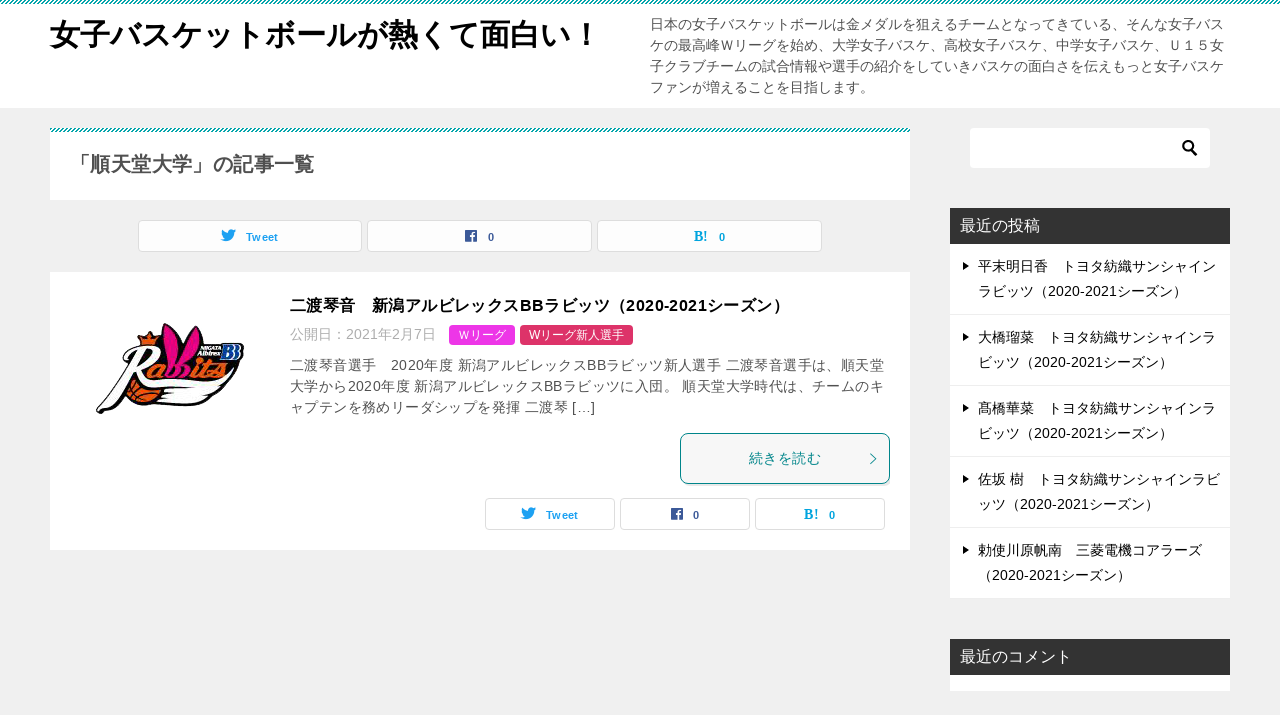

--- FILE ---
content_type: text/html; charset=UTF-8
request_url: https://xn--rckp2eu30tf7b.com/tag/%E9%A0%86%E5%A4%A9%E5%A0%82%E5%A4%A7%E5%AD%A6/
body_size: 8336
content:
<!doctype html>
<html lang="ja" class="col2">
<head>
	<meta charset="UTF-8">
	<meta name="viewport" content="width=device-width, initial-scale=1">
	<link rel="profile" href="http://gmpg.org/xfn/11">

	<title>「順天堂大学」の記事一覧 ｜ 女子バスケットボールが熱くて面白い！</title>
<meta name='robots' content='max-image-preview:large' />
	<style>img:is([sizes="auto" i], [sizes^="auto," i]) { contain-intrinsic-size: 3000px 1500px }</style>
	    <script>
        var ajaxurl = 'https://xn--rckp2eu30tf7b.com/wp-admin/admin-ajax.php';
        var sns_cnt = true;
            </script>
	<link rel="alternate" type="application/rss+xml" title="女子バスケットボールが熱くて面白い！ &raquo; フィード" href="https://xn--rckp2eu30tf7b.com/feed/" />
<link rel="alternate" type="application/rss+xml" title="女子バスケットボールが熱くて面白い！ &raquo; コメントフィード" href="https://xn--rckp2eu30tf7b.com/comments/feed/" />
<link rel="alternate" type="application/rss+xml" title="女子バスケットボールが熱くて面白い！ &raquo; 順天堂大学 タグのフィード" href="https://xn--rckp2eu30tf7b.com/tag/%e9%a0%86%e5%a4%a9%e5%a0%82%e5%a4%a7%e5%ad%a6/feed/" />
<script type="text/javascript">
/* <![CDATA[ */
window._wpemojiSettings = {"baseUrl":"https:\/\/s.w.org\/images\/core\/emoji\/16.0.1\/72x72\/","ext":".png","svgUrl":"https:\/\/s.w.org\/images\/core\/emoji\/16.0.1\/svg\/","svgExt":".svg","source":{"concatemoji":"https:\/\/xn--rckp2eu30tf7b.com\/wp-includes\/js\/wp-emoji-release.min.js?ver=6.8.3"}};
/*! This file is auto-generated */
!function(s,n){var o,i,e;function c(e){try{var t={supportTests:e,timestamp:(new Date).valueOf()};sessionStorage.setItem(o,JSON.stringify(t))}catch(e){}}function p(e,t,n){e.clearRect(0,0,e.canvas.width,e.canvas.height),e.fillText(t,0,0);var t=new Uint32Array(e.getImageData(0,0,e.canvas.width,e.canvas.height).data),a=(e.clearRect(0,0,e.canvas.width,e.canvas.height),e.fillText(n,0,0),new Uint32Array(e.getImageData(0,0,e.canvas.width,e.canvas.height).data));return t.every(function(e,t){return e===a[t]})}function u(e,t){e.clearRect(0,0,e.canvas.width,e.canvas.height),e.fillText(t,0,0);for(var n=e.getImageData(16,16,1,1),a=0;a<n.data.length;a++)if(0!==n.data[a])return!1;return!0}function f(e,t,n,a){switch(t){case"flag":return n(e,"\ud83c\udff3\ufe0f\u200d\u26a7\ufe0f","\ud83c\udff3\ufe0f\u200b\u26a7\ufe0f")?!1:!n(e,"\ud83c\udde8\ud83c\uddf6","\ud83c\udde8\u200b\ud83c\uddf6")&&!n(e,"\ud83c\udff4\udb40\udc67\udb40\udc62\udb40\udc65\udb40\udc6e\udb40\udc67\udb40\udc7f","\ud83c\udff4\u200b\udb40\udc67\u200b\udb40\udc62\u200b\udb40\udc65\u200b\udb40\udc6e\u200b\udb40\udc67\u200b\udb40\udc7f");case"emoji":return!a(e,"\ud83e\udedf")}return!1}function g(e,t,n,a){var r="undefined"!=typeof WorkerGlobalScope&&self instanceof WorkerGlobalScope?new OffscreenCanvas(300,150):s.createElement("canvas"),o=r.getContext("2d",{willReadFrequently:!0}),i=(o.textBaseline="top",o.font="600 32px Arial",{});return e.forEach(function(e){i[e]=t(o,e,n,a)}),i}function t(e){var t=s.createElement("script");t.src=e,t.defer=!0,s.head.appendChild(t)}"undefined"!=typeof Promise&&(o="wpEmojiSettingsSupports",i=["flag","emoji"],n.supports={everything:!0,everythingExceptFlag:!0},e=new Promise(function(e){s.addEventListener("DOMContentLoaded",e,{once:!0})}),new Promise(function(t){var n=function(){try{var e=JSON.parse(sessionStorage.getItem(o));if("object"==typeof e&&"number"==typeof e.timestamp&&(new Date).valueOf()<e.timestamp+604800&&"object"==typeof e.supportTests)return e.supportTests}catch(e){}return null}();if(!n){if("undefined"!=typeof Worker&&"undefined"!=typeof OffscreenCanvas&&"undefined"!=typeof URL&&URL.createObjectURL&&"undefined"!=typeof Blob)try{var e="postMessage("+g.toString()+"("+[JSON.stringify(i),f.toString(),p.toString(),u.toString()].join(",")+"));",a=new Blob([e],{type:"text/javascript"}),r=new Worker(URL.createObjectURL(a),{name:"wpTestEmojiSupports"});return void(r.onmessage=function(e){c(n=e.data),r.terminate(),t(n)})}catch(e){}c(n=g(i,f,p,u))}t(n)}).then(function(e){for(var t in e)n.supports[t]=e[t],n.supports.everything=n.supports.everything&&n.supports[t],"flag"!==t&&(n.supports.everythingExceptFlag=n.supports.everythingExceptFlag&&n.supports[t]);n.supports.everythingExceptFlag=n.supports.everythingExceptFlag&&!n.supports.flag,n.DOMReady=!1,n.readyCallback=function(){n.DOMReady=!0}}).then(function(){return e}).then(function(){var e;n.supports.everything||(n.readyCallback(),(e=n.source||{}).concatemoji?t(e.concatemoji):e.wpemoji&&e.twemoji&&(t(e.twemoji),t(e.wpemoji)))}))}((window,document),window._wpemojiSettings);
/* ]]> */
</script>
<style id='wp-emoji-styles-inline-css' type='text/css'>

	img.wp-smiley, img.emoji {
		display: inline !important;
		border: none !important;
		box-shadow: none !important;
		height: 1em !important;
		width: 1em !important;
		margin: 0 0.07em !important;
		vertical-align: -0.1em !important;
		background: none !important;
		padding: 0 !important;
	}
</style>
<link rel='stylesheet' id='wp-block-library-css' href='https://xn--rckp2eu30tf7b.com/wp-includes/css/dist/block-library/style.min.css?ver=6.8.3' type='text/css' media='all' />
<style id='classic-theme-styles-inline-css' type='text/css'>
/*! This file is auto-generated */
.wp-block-button__link{color:#fff;background-color:#32373c;border-radius:9999px;box-shadow:none;text-decoration:none;padding:calc(.667em + 2px) calc(1.333em + 2px);font-size:1.125em}.wp-block-file__button{background:#32373c;color:#fff;text-decoration:none}
</style>
<style id='global-styles-inline-css' type='text/css'>
:root{--wp--preset--aspect-ratio--square: 1;--wp--preset--aspect-ratio--4-3: 4/3;--wp--preset--aspect-ratio--3-4: 3/4;--wp--preset--aspect-ratio--3-2: 3/2;--wp--preset--aspect-ratio--2-3: 2/3;--wp--preset--aspect-ratio--16-9: 16/9;--wp--preset--aspect-ratio--9-16: 9/16;--wp--preset--color--black: #000000;--wp--preset--color--cyan-bluish-gray: #abb8c3;--wp--preset--color--white: #ffffff;--wp--preset--color--pale-pink: #f78da7;--wp--preset--color--vivid-red: #cf2e2e;--wp--preset--color--luminous-vivid-orange: #ff6900;--wp--preset--color--luminous-vivid-amber: #fcb900;--wp--preset--color--light-green-cyan: #7bdcb5;--wp--preset--color--vivid-green-cyan: #00d084;--wp--preset--color--pale-cyan-blue: #8ed1fc;--wp--preset--color--vivid-cyan-blue: #0693e3;--wp--preset--color--vivid-purple: #9b51e0;--wp--preset--gradient--vivid-cyan-blue-to-vivid-purple: linear-gradient(135deg,rgba(6,147,227,1) 0%,rgb(155,81,224) 100%);--wp--preset--gradient--light-green-cyan-to-vivid-green-cyan: linear-gradient(135deg,rgb(122,220,180) 0%,rgb(0,208,130) 100%);--wp--preset--gradient--luminous-vivid-amber-to-luminous-vivid-orange: linear-gradient(135deg,rgba(252,185,0,1) 0%,rgba(255,105,0,1) 100%);--wp--preset--gradient--luminous-vivid-orange-to-vivid-red: linear-gradient(135deg,rgba(255,105,0,1) 0%,rgb(207,46,46) 100%);--wp--preset--gradient--very-light-gray-to-cyan-bluish-gray: linear-gradient(135deg,rgb(238,238,238) 0%,rgb(169,184,195) 100%);--wp--preset--gradient--cool-to-warm-spectrum: linear-gradient(135deg,rgb(74,234,220) 0%,rgb(151,120,209) 20%,rgb(207,42,186) 40%,rgb(238,44,130) 60%,rgb(251,105,98) 80%,rgb(254,248,76) 100%);--wp--preset--gradient--blush-light-purple: linear-gradient(135deg,rgb(255,206,236) 0%,rgb(152,150,240) 100%);--wp--preset--gradient--blush-bordeaux: linear-gradient(135deg,rgb(254,205,165) 0%,rgb(254,45,45) 50%,rgb(107,0,62) 100%);--wp--preset--gradient--luminous-dusk: linear-gradient(135deg,rgb(255,203,112) 0%,rgb(199,81,192) 50%,rgb(65,88,208) 100%);--wp--preset--gradient--pale-ocean: linear-gradient(135deg,rgb(255,245,203) 0%,rgb(182,227,212) 50%,rgb(51,167,181) 100%);--wp--preset--gradient--electric-grass: linear-gradient(135deg,rgb(202,248,128) 0%,rgb(113,206,126) 100%);--wp--preset--gradient--midnight: linear-gradient(135deg,rgb(2,3,129) 0%,rgb(40,116,252) 100%);--wp--preset--font-size--small: 13px;--wp--preset--font-size--medium: 20px;--wp--preset--font-size--large: 36px;--wp--preset--font-size--x-large: 42px;--wp--preset--spacing--20: 0.44rem;--wp--preset--spacing--30: 0.67rem;--wp--preset--spacing--40: 1rem;--wp--preset--spacing--50: 1.5rem;--wp--preset--spacing--60: 2.25rem;--wp--preset--spacing--70: 3.38rem;--wp--preset--spacing--80: 5.06rem;--wp--preset--shadow--natural: 6px 6px 9px rgba(0, 0, 0, 0.2);--wp--preset--shadow--deep: 12px 12px 50px rgba(0, 0, 0, 0.4);--wp--preset--shadow--sharp: 6px 6px 0px rgba(0, 0, 0, 0.2);--wp--preset--shadow--outlined: 6px 6px 0px -3px rgba(255, 255, 255, 1), 6px 6px rgba(0, 0, 0, 1);--wp--preset--shadow--crisp: 6px 6px 0px rgba(0, 0, 0, 1);}:where(.is-layout-flex){gap: 0.5em;}:where(.is-layout-grid){gap: 0.5em;}body .is-layout-flex{display: flex;}.is-layout-flex{flex-wrap: wrap;align-items: center;}.is-layout-flex > :is(*, div){margin: 0;}body .is-layout-grid{display: grid;}.is-layout-grid > :is(*, div){margin: 0;}:where(.wp-block-columns.is-layout-flex){gap: 2em;}:where(.wp-block-columns.is-layout-grid){gap: 2em;}:where(.wp-block-post-template.is-layout-flex){gap: 1.25em;}:where(.wp-block-post-template.is-layout-grid){gap: 1.25em;}.has-black-color{color: var(--wp--preset--color--black) !important;}.has-cyan-bluish-gray-color{color: var(--wp--preset--color--cyan-bluish-gray) !important;}.has-white-color{color: var(--wp--preset--color--white) !important;}.has-pale-pink-color{color: var(--wp--preset--color--pale-pink) !important;}.has-vivid-red-color{color: var(--wp--preset--color--vivid-red) !important;}.has-luminous-vivid-orange-color{color: var(--wp--preset--color--luminous-vivid-orange) !important;}.has-luminous-vivid-amber-color{color: var(--wp--preset--color--luminous-vivid-amber) !important;}.has-light-green-cyan-color{color: var(--wp--preset--color--light-green-cyan) !important;}.has-vivid-green-cyan-color{color: var(--wp--preset--color--vivid-green-cyan) !important;}.has-pale-cyan-blue-color{color: var(--wp--preset--color--pale-cyan-blue) !important;}.has-vivid-cyan-blue-color{color: var(--wp--preset--color--vivid-cyan-blue) !important;}.has-vivid-purple-color{color: var(--wp--preset--color--vivid-purple) !important;}.has-black-background-color{background-color: var(--wp--preset--color--black) !important;}.has-cyan-bluish-gray-background-color{background-color: var(--wp--preset--color--cyan-bluish-gray) !important;}.has-white-background-color{background-color: var(--wp--preset--color--white) !important;}.has-pale-pink-background-color{background-color: var(--wp--preset--color--pale-pink) !important;}.has-vivid-red-background-color{background-color: var(--wp--preset--color--vivid-red) !important;}.has-luminous-vivid-orange-background-color{background-color: var(--wp--preset--color--luminous-vivid-orange) !important;}.has-luminous-vivid-amber-background-color{background-color: var(--wp--preset--color--luminous-vivid-amber) !important;}.has-light-green-cyan-background-color{background-color: var(--wp--preset--color--light-green-cyan) !important;}.has-vivid-green-cyan-background-color{background-color: var(--wp--preset--color--vivid-green-cyan) !important;}.has-pale-cyan-blue-background-color{background-color: var(--wp--preset--color--pale-cyan-blue) !important;}.has-vivid-cyan-blue-background-color{background-color: var(--wp--preset--color--vivid-cyan-blue) !important;}.has-vivid-purple-background-color{background-color: var(--wp--preset--color--vivid-purple) !important;}.has-black-border-color{border-color: var(--wp--preset--color--black) !important;}.has-cyan-bluish-gray-border-color{border-color: var(--wp--preset--color--cyan-bluish-gray) !important;}.has-white-border-color{border-color: var(--wp--preset--color--white) !important;}.has-pale-pink-border-color{border-color: var(--wp--preset--color--pale-pink) !important;}.has-vivid-red-border-color{border-color: var(--wp--preset--color--vivid-red) !important;}.has-luminous-vivid-orange-border-color{border-color: var(--wp--preset--color--luminous-vivid-orange) !important;}.has-luminous-vivid-amber-border-color{border-color: var(--wp--preset--color--luminous-vivid-amber) !important;}.has-light-green-cyan-border-color{border-color: var(--wp--preset--color--light-green-cyan) !important;}.has-vivid-green-cyan-border-color{border-color: var(--wp--preset--color--vivid-green-cyan) !important;}.has-pale-cyan-blue-border-color{border-color: var(--wp--preset--color--pale-cyan-blue) !important;}.has-vivid-cyan-blue-border-color{border-color: var(--wp--preset--color--vivid-cyan-blue) !important;}.has-vivid-purple-border-color{border-color: var(--wp--preset--color--vivid-purple) !important;}.has-vivid-cyan-blue-to-vivid-purple-gradient-background{background: var(--wp--preset--gradient--vivid-cyan-blue-to-vivid-purple) !important;}.has-light-green-cyan-to-vivid-green-cyan-gradient-background{background: var(--wp--preset--gradient--light-green-cyan-to-vivid-green-cyan) !important;}.has-luminous-vivid-amber-to-luminous-vivid-orange-gradient-background{background: var(--wp--preset--gradient--luminous-vivid-amber-to-luminous-vivid-orange) !important;}.has-luminous-vivid-orange-to-vivid-red-gradient-background{background: var(--wp--preset--gradient--luminous-vivid-orange-to-vivid-red) !important;}.has-very-light-gray-to-cyan-bluish-gray-gradient-background{background: var(--wp--preset--gradient--very-light-gray-to-cyan-bluish-gray) !important;}.has-cool-to-warm-spectrum-gradient-background{background: var(--wp--preset--gradient--cool-to-warm-spectrum) !important;}.has-blush-light-purple-gradient-background{background: var(--wp--preset--gradient--blush-light-purple) !important;}.has-blush-bordeaux-gradient-background{background: var(--wp--preset--gradient--blush-bordeaux) !important;}.has-luminous-dusk-gradient-background{background: var(--wp--preset--gradient--luminous-dusk) !important;}.has-pale-ocean-gradient-background{background: var(--wp--preset--gradient--pale-ocean) !important;}.has-electric-grass-gradient-background{background: var(--wp--preset--gradient--electric-grass) !important;}.has-midnight-gradient-background{background: var(--wp--preset--gradient--midnight) !important;}.has-small-font-size{font-size: var(--wp--preset--font-size--small) !important;}.has-medium-font-size{font-size: var(--wp--preset--font-size--medium) !important;}.has-large-font-size{font-size: var(--wp--preset--font-size--large) !important;}.has-x-large-font-size{font-size: var(--wp--preset--font-size--x-large) !important;}
:where(.wp-block-post-template.is-layout-flex){gap: 1.25em;}:where(.wp-block-post-template.is-layout-grid){gap: 1.25em;}
:where(.wp-block-columns.is-layout-flex){gap: 2em;}:where(.wp-block-columns.is-layout-grid){gap: 2em;}
:root :where(.wp-block-pullquote){font-size: 1.5em;line-height: 1.6;}
</style>
<link rel='stylesheet' id='keni-style-css' href='https://xn--rckp2eu30tf7b.com/wp-content/themes/keni8-child/style.css?ver=6.8.3' type='text/css' media='all' />
<link rel='stylesheet' id='keni_base-css' href='https://xn--rckp2eu30tf7b.com/wp-content/themes/keni80_wp_standard_all_202101182328/base.css?ver=6.8.3' type='text/css' media='all' />
<link rel='stylesheet' id='keni-advanced-css' href='https://xn--rckp2eu30tf7b.com/wp-content/themes/keni80_wp_standard_all_202101182328/advanced.css?ver=6.8.3' type='text/css' media='all' />
<link rel='stylesheet' id='my-keni_base-css' href='https://xn--rckp2eu30tf7b.com/wp-content/themes/keni8-child/base.css?ver=6.8.3' type='text/css' media='all' />
<link rel='stylesheet' id='my-keni-advanced-css' href='https://xn--rckp2eu30tf7b.com/wp-content/themes/keni8-child/advanced.css?ver=6.8.3' type='text/css' media='all' />
<link rel='stylesheet' id='keni_base_default-css' href='https://xn--rckp2eu30tf7b.com/wp-content/themes/keni80_wp_standard_all_202101182328/default-style.css?ver=6.8.3' type='text/css' media='all' />
<link rel="canonical" href="http://xn--rckp2eu30tf7b.com/tag/%e9%a0%86%e5%a4%a9%e5%a0%82%e5%a4%a7%e5%ad%a6/" />
<link rel="https://api.w.org/" href="https://xn--rckp2eu30tf7b.com/wp-json/" /><link rel="alternate" title="JSON" type="application/json" href="https://xn--rckp2eu30tf7b.com/wp-json/wp/v2/tags/76" /><link rel="EditURI" type="application/rsd+xml" title="RSD" href="https://xn--rckp2eu30tf7b.com/xmlrpc.php?rsd" />
<meta name="description" content="女子バスケットボールが熱くて面白い！の「順天堂大学」の記事一覧です。日本の女子バスケットボールは金メダルを狙えるチームとなってきている、そんな女子バスケの最高峰Ｗリーグを始め、大学女子バスケ、高校女子バスケ、中学女子バスケ、Ｕ１５女子クラブチームの試合情報や選手の紹介をしていきバスケの面白さを伝えもっと女子バスケファンが増えることを目指します。">
        <!--OGP-->
		<meta property="og:type" content="article" />
<meta property="og:url" content="http://xn--rckp2eu30tf7b.com/tag/%e9%a0%86%e5%a4%a9%e5%a0%82%e5%a4%a7%e5%ad%a6/" />
        <meta property="og:title" content="「順天堂大学」の記事一覧"/>
        <meta property="og:description" content="女子バスケットボールが熱くて面白い！の「順天堂大学」の記事一覧です。日本の女子バスケットボールは金メダルを狙えるチームとなってきている、そんな女子バスケの最高峰Ｗリーグを始め、大学女子バスケ、高校女子バスケ、中学女子バスケ、Ｕ１５女子クラブチームの試合情報や選手の紹介をしていきバスケの面白さを伝えもっと女子バスケファンが増えることを目指します。">
        <meta property="og:site_name" content="女子バスケットボールが熱くて面白い！">
        <meta property="og:image" content="">
		        <meta property="og:locale" content="ja_JP">
		        <!--OGP-->
		<style type="text/css">.recentcomments a{display:inline !important;padding:0 !important;margin:0 !important;}</style></head>

<body class="archive tag tag-76 wp-theme-keni80_wp_standard_all_202101182328 wp-child-theme-keni8-child no-gn"><!--ページの属性-->

<div id="top" class="keni-container">

<!--▼▼ ヘッダー ▼▼-->
<div class="keni-header_wrap">
	<div class="keni-header_outer">
		
		<header class="keni-header keni-header_col1">
			<div class="keni-header_inner">

							<p class="site-title"><a href="https://xn--rckp2eu30tf7b.com/" rel="home">女子バスケットボールが熱くて面白い！</a></p>
			
			<div class="keni-header_cont">
			<p class="site-description">日本の女子バスケットボールは金メダルを狙えるチームとなってきている、そんな女子バスケの最高峰Ｗリーグを始め、大学女子バスケ、高校女子バスケ、中学女子バスケ、Ｕ１５女子クラブチームの試合情報や選手の紹介をしていきバスケの面白さを伝えもっと女子バスケファンが増えることを目指します。</p>			</div>

			</div><!--keni-header_inner-->
		</header><!--keni-header-->	</div><!--keni-header_outer-->
</div><!--keni-header_wrap-->
<!--▲▲ ヘッダー ▲▲-->

<div id="click-space"></div>




<div class="keni-main_wrap">
	<div class="keni-main_outer">
		<!--▼▼ メインコンテンツ ▼▼-->
		<main id="main" class="keni-main">
			<div class="keni-main_inner">
				<div class="archive_title_wrap">
					<h1 class="archive_title">「順天堂大学」の記事一覧</h1>				</div>

				<aside class="free-area free-area_before-title">
									</aside><!-- #secondary -->

																<aside class="sns-btn_wrap sns-btn_wrap_s">
                            <div class="sns-btn_tw" data-url="https://xn--rckp2eu30tf7b.com/tag/%e9%a0%86%e5%a4%a9%e5%a0%82%e5%a4%a7%e5%ad%a6/" data-title="%E3%80%8C%E9%A0%86%E5%A4%A9%E5%A0%82%E5%A4%A7%E5%AD%A6%E3%80%8D%E3%81%AE%E8%A8%98%E4%BA%8B%E4%B8%80%E8%A6%A7"></div>
        <div class="sns-btn_fb" data-url="https://xn--rckp2eu30tf7b.com/tag/%e9%a0%86%e5%a4%a9%e5%a0%82%e5%a4%a7%e5%ad%a6/" data-title="%E3%80%8C%E9%A0%86%E5%A4%A9%E5%A0%82%E5%A4%A7%E5%AD%A6%E3%80%8D%E3%81%AE%E8%A8%98%E4%BA%8B%E4%B8%80%E8%A6%A7"></div>
        <div class="sns-btn_hatena" data-url="https://xn--rckp2eu30tf7b.com/tag/%e9%a0%86%e5%a4%a9%e5%a0%82%e5%a4%a7%e5%ad%a6/" data-title="%E3%80%8C%E9%A0%86%E5%A4%A9%E5%A0%82%E5%A4%A7%E5%AD%A6%E3%80%8D%E3%81%AE%E8%A8%98%E4%BA%8B%E4%B8%80%E8%A6%A7"></div>
						</aside>
				
										<div class="keni-section_wrap keni-section_wrap_style02"><div class="keni-section"><div class="entry-list entry-list_style01">
<article id="post-191" class="post-191 post type-post status-publish format-standard has-post-thumbnail category-8 category-w tag-2 tag-14 tag-bb tag-75 tag-76 entry-list_item">
	<div class="entry">
		<figure class="entry_thumb">
			<a href="https://xn--rckp2eu30tf7b.com/2021/02/07/%e4%ba%8c%e6%b8%a1%e7%90%b4%e9%9f%b3%e3%80%80%e6%96%b0%e6%bd%9f%e3%82%a2%e3%83%ab%e3%83%93%e3%83%ac%e3%83%83%e3%82%af%e3%82%b9bb%e3%83%a9%e3%83%93%e3%83%83%e3%83%84%ef%bc%882020-2021%e3%82%b7%e3%83%bc/">
								<img width="150" height="150" src="https://xn--rckp2eu30tf7b.com/wp-content/uploads/2021/02/niigatabb.png" class="attachment-post-thumbnail size-post-thumbnail wp-post-image" alt="新潟アルビレックスBBラビッツ" loading="lazy" decoding="async" />								</a>
		</figure>
		<div class="entry_inner">
			<h2 class="entry_title"><a href="https://xn--rckp2eu30tf7b.com/2021/02/07/%e4%ba%8c%e6%b8%a1%e7%90%b4%e9%9f%b3%e3%80%80%e6%96%b0%e6%bd%9f%e3%82%a2%e3%83%ab%e3%83%93%e3%83%ac%e3%83%83%e3%82%af%e3%82%b9bb%e3%83%a9%e3%83%93%e3%83%83%e3%83%84%ef%bc%882020-2021%e3%82%b7%e3%83%bc/">二渡琴音　新潟アルビレックスBBラビッツ（2020-2021シーズン）　</a></h2>
			<div class="entry_status">
		<ul class="entry_date">
				<li class="entry_date_item">公開日：<time itemprop="datePublished" datetime="2021-02-07T00:54:01+09:00" content="2021-02-07T00:54:01+09:00">2021年2月7日</time></li>	</ul>
		<ul class="entry_category">
		<li class="entry_category_item %ef%bd%97%e3%83%aa%e3%83%bc%e3%82%b0" style="background-color: #ed36e7;"><a href="https://xn--rckp2eu30tf7b.com/category/%ef%bd%97%e3%83%aa%e3%83%bc%e3%82%b0/" style="color: #ffffff;">Ｗリーグ</a></li><li class="entry_category_item w%e3%83%aa%e3%83%bc%e3%82%b0%e6%96%b0%e4%ba%ba%e9%81%b8%e6%89%8b" style="background-color: #dd3369;"><a href="https://xn--rckp2eu30tf7b.com/category/%ef%bd%97%e3%83%aa%e3%83%bc%e3%82%b0/w%e3%83%aa%e3%83%bc%e3%82%b0%e6%96%b0%e4%ba%ba%e9%81%b8%e6%89%8b/" style="color: #ffffff;">Wリーグ新人選手</a></li>	</ul>
</div>
			<div class="entry_description">
			二渡琴音選手　2020年度 新潟アルビレックスBBラビッツ新人選手 二渡琴音選手は、順天堂大学から2020年度 新潟アルビレックスBBラビッツに入団。 順天堂大学時代は、チームのキャプテンを務めリーダシップを発揮 二渡琴 [&hellip;]			</div>
			<div class="ently_read-more">
				<a href="https://xn--rckp2eu30tf7b.com/2021/02/07/%e4%ba%8c%e6%b8%a1%e7%90%b4%e9%9f%b3%e3%80%80%e6%96%b0%e6%bd%9f%e3%82%a2%e3%83%ab%e3%83%93%e3%83%ac%e3%83%83%e3%82%af%e3%82%b9bb%e3%83%a9%e3%83%93%e3%83%83%e3%83%84%ef%bc%882020-2021%e3%82%b7%e3%83%bc/" class="btn dir-arw_r"><span class="icon_arrow_s_right"></span>続きを読む</a>
			</div>
		</div>
				<aside class="sns-btn_wrap">
	        <div class="sns-btn_tw" data-url="https://xn--rckp2eu30tf7b.com/2021/02/07/%e4%ba%8c%e6%b8%a1%e7%90%b4%e9%9f%b3%e3%80%80%e6%96%b0%e6%bd%9f%e3%82%a2%e3%83%ab%e3%83%93%e3%83%ac%e3%83%83%e3%82%af%e3%82%b9bb%e3%83%a9%e3%83%93%e3%83%83%e3%83%84%ef%bc%882020-2021%e3%82%b7%e3%83%bc/" data-title="%E3%80%8C%E9%A0%86%E5%A4%A9%E5%A0%82%E5%A4%A7%E5%AD%A6%E3%80%8D%E3%81%AE%E8%A8%98%E4%BA%8B%E4%B8%80%E8%A6%A7+%EF%BD%9C+%E5%A5%B3%E5%AD%90%E3%83%90%E3%82%B9%E3%82%B1%E3%83%83%E3%83%88%E3%83%9C%E3%83%BC%E3%83%AB%E3%81%8C%E7%86%B1%E3%81%8F%E3%81%A6%E9%9D%A2%E7%99%BD%E3%81%84%EF%BC%81"></div>
        <div class="sns-btn_fb" data-url="https://xn--rckp2eu30tf7b.com/2021/02/07/%e4%ba%8c%e6%b8%a1%e7%90%b4%e9%9f%b3%e3%80%80%e6%96%b0%e6%bd%9f%e3%82%a2%e3%83%ab%e3%83%93%e3%83%ac%e3%83%83%e3%82%af%e3%82%b9bb%e3%83%a9%e3%83%93%e3%83%83%e3%83%84%ef%bc%882020-2021%e3%82%b7%e3%83%bc/" data-title="%E3%80%8C%E9%A0%86%E5%A4%A9%E5%A0%82%E5%A4%A7%E5%AD%A6%E3%80%8D%E3%81%AE%E8%A8%98%E4%BA%8B%E4%B8%80%E8%A6%A7+%EF%BD%9C+%E5%A5%B3%E5%AD%90%E3%83%90%E3%82%B9%E3%82%B1%E3%83%83%E3%83%88%E3%83%9C%E3%83%BC%E3%83%AB%E3%81%8C%E7%86%B1%E3%81%8F%E3%81%A6%E9%9D%A2%E7%99%BD%E3%81%84%EF%BC%81"></div>
        <div class="sns-btn_hatena" data-url="https://xn--rckp2eu30tf7b.com/2021/02/07/%e4%ba%8c%e6%b8%a1%e7%90%b4%e9%9f%b3%e3%80%80%e6%96%b0%e6%bd%9f%e3%82%a2%e3%83%ab%e3%83%93%e3%83%ac%e3%83%83%e3%82%af%e3%82%b9bb%e3%83%a9%e3%83%93%e3%83%83%e3%83%84%ef%bc%882020-2021%e3%82%b7%e3%83%bc/" data-title="%E3%80%8C%E9%A0%86%E5%A4%A9%E5%A0%82%E5%A4%A7%E5%AD%A6%E3%80%8D%E3%81%AE%E8%A8%98%E4%BA%8B%E4%B8%80%E8%A6%A7+%EF%BD%9C+%E5%A5%B3%E5%AD%90%E3%83%90%E3%82%B9%E3%82%B1%E3%83%83%E3%83%88%E3%83%9C%E3%83%BC%E3%83%AB%E3%81%8C%E7%86%B1%E3%81%8F%E3%81%A6%E9%9D%A2%E7%99%BD%E3%81%84%EF%BC%81"></div>
		</aside>			</div>
</article>
</div></div></div>
			<aside class="free-area free-area_after-cont">
							</aside><!-- #secondary -->
		</div><!--keni-main_inner-->
	</main><!--keni-main-->


<aside id="secondary" class="keni-sub">
	<div id="search-2" class="keni-section_wrap widget widget_search"><section class="keni-section"><div class="search-box">
	<form role="search" method="get" id="keni_search" class="searchform" action="https://xn--rckp2eu30tf7b.com/">
		<input type="text" value="" name="s"><button class="btn-search"><img src="https://xn--rckp2eu30tf7b.com/wp-content/themes/keni80_wp_standard_all_202101182328/images/icon/search_black.svg" width="18" height="18" alt="検索"></button>
	</form>
</div></section></div>
		<div id="recent-posts-2" class="keni-section_wrap widget widget_recent_entries"><section class="keni-section">
		<h3 class="sub-section_title">最近の投稿</h3>
		<ul>
											<li>
					<a href="https://xn--rckp2eu30tf7b.com/2021/02/11/%e5%b9%b3%e6%9c%ab%e6%98%8e%e6%97%a5%e9%a6%99%e3%80%80%e3%83%88%e3%83%a8%e3%82%bf%e7%b4%a1%e7%b9%94%e3%82%b5%e3%83%b3%e3%82%b7%e3%83%a3%e3%82%a4%e3%83%b3%e3%83%a9%e3%83%93%e3%83%83%e3%83%84%ef%bc%8820/">平末明日香　トヨタ紡織サンシャインラビッツ（2020-2021シーズン）</a>
									</li>
											<li>
					<a href="https://xn--rckp2eu30tf7b.com/2021/02/09/%e5%a4%a7%e6%a9%8b%e7%91%a0%e8%8f%9c%e3%80%80%e3%83%88%e3%83%a8%e3%82%bf%e7%b4%a1%e7%b9%94%e3%82%b5%e3%83%b3%e3%82%b7%e3%83%a3%e3%82%a4%e3%83%b3%e3%83%a9%e3%83%93%e3%83%83%e3%83%84%ef%bc%882020-2021/">大橋瑠菜　トヨタ紡織サンシャインラビッツ（2020-2021シーズン）　</a>
									</li>
											<li>
					<a href="https://xn--rckp2eu30tf7b.com/2021/02/08/%e9%ab%99%e6%a9%8b%e8%8f%af%e8%8f%9c%e3%80%80%e3%83%88%e3%83%a8%e3%82%bf%e7%b4%a1%e7%b9%94%e3%82%b5%e3%83%b3%e3%82%b7%e3%83%a3%e3%82%a4%e3%83%b3%e3%83%a9%e3%83%93%e3%83%83%e3%83%84%ef%bc%882020-2021/">髙橋華菜　トヨタ紡織サンシャインラビッツ（2020-2021シーズン）　</a>
									</li>
											<li>
					<a href="https://xn--rckp2eu30tf7b.com/2021/02/08/%e4%bd%90%e5%9d%82-%e6%a8%b9%e3%80%80%e3%83%88%e3%83%a8%e3%82%bf%e7%b4%a1%e7%b9%94%e3%82%b5%e3%83%b3%e3%82%b7%e3%83%a3%e3%82%a4%e3%83%b3%e3%83%a9%e3%83%93%e3%83%83%e3%83%84%ef%bc%882020-2021%e3%82%b7/">佐坂 樹　トヨタ紡織サンシャインラビッツ（2020-2021シーズン）</a>
									</li>
											<li>
					<a href="https://xn--rckp2eu30tf7b.com/2021/02/07/%e5%8b%85%e4%bd%bf%e5%b7%9d%e5%8e%9f%e5%b8%86%e5%8d%97%e3%80%80%e4%b8%89%e8%8f%b1%e9%9b%bb%e6%a9%9f%e3%82%b3%e3%82%a2%e3%83%a9%e3%83%bc%e3%82%ba%ef%bc%882020-2021%e3%82%b7%e3%83%bc%e3%82%ba%e3%83%b3/">勅使川原帆南　三菱電機コアラーズ（2020-2021シーズン）</a>
									</li>
					</ul>

		</section></div><div id="recent-comments-2" class="keni-section_wrap widget widget_recent_comments"><section class="keni-section"><h3 class="sub-section_title">最近のコメント</h3><ul id="recentcomments"></ul></section></div><div id="archives-2" class="keni-section_wrap widget widget_archive"><section class="keni-section"><h3 class="sub-section_title">アーカイブ</h3>
			<ul>
					<li><a href='https://xn--rckp2eu30tf7b.com/2021/02/'>2021年2月</a></li>
	<li><a href='https://xn--rckp2eu30tf7b.com/2021/01/'>2021年1月</a></li>
			</ul>

			</section></div><div id="categories-2" class="keni-section_wrap widget widget_categories"><section class="keni-section"><h3 class="sub-section_title">カテゴリー</h3>
			<ul>
					<li class="cat-item cat-item-8"><a href="https://xn--rckp2eu30tf7b.com/category/%ef%bd%97%e3%83%aa%e3%83%bc%e3%82%b0/">Ｗリーグ</a>
</li>
	<li class="cat-item cat-item-12"><a href="https://xn--rckp2eu30tf7b.com/category/%ef%bd%97%e3%83%aa%e3%83%bc%e3%82%b0/w%e3%83%aa%e3%83%bc%e3%82%b0%e6%96%b0%e4%ba%ba%e9%81%b8%e6%89%8b/">Wリーグ新人選手</a>
</li>
	<li class="cat-item cat-item-1"><a href="https://xn--rckp2eu30tf7b.com/category/uncategorized/">未分類</a>
</li>
			</ul>

			</section></div><div id="meta-2" class="keni-section_wrap widget widget_meta"><section class="keni-section"><h3 class="sub-section_title">メタ情報</h3>
		<ul>
						<li><a href="https://xn--rckp2eu30tf7b.com/wp-login.php">ログイン</a></li>
			<li><a href="https://xn--rckp2eu30tf7b.com/feed/">投稿フィード</a></li>
			<li><a href="https://xn--rckp2eu30tf7b.com/comments/feed/">コメントフィード</a></li>

			<li><a href="https://ja.wordpress.org/">WordPress.org</a></li>
		</ul>

		</section></div></aside><!-- #secondary -->

	<!--▲▲ メインコンテンツ ▲▲-->


	</div><!--keni-main_outer-->
</div><!--keni-main_wrap-->

<!--▼▼ パン屑リスト ▼▼-->
<div class="keni-breadcrumb-list_wrap">
	<div class="keni-breadcrumb-list_outer">
		<nav class="keni-breadcrumb-list">
			<ol class="keni-breadcrumb-list_inner" itemscope itemtype="http://schema.org/BreadcrumbList">
				<li itemprop="itemListElement" itemscope itemtype="http://schema.org/ListItem">
					<a itemprop="item" href="https://xn--rckp2eu30tf7b.com"><span itemprop="name">女子バスケットボールが熱くて面白い！</span> TOP</a>
					<meta itemprop="position" content="1" />
				</li>
				<li>順天堂大学</li>
			</ol>
		</nav>
	</div><!--keni-breadcrumb-list_outer-->
</div><!--keni-breadcrumb-list_wrap-->
<!--▲▲ パン屑リスト ▲▲-->


<!--▼▼ footer ▼▼-->
<div class="keni-footer_wrap">
	<div class="keni-footer_outer">
		<footer class="keni-footer">

			<div class="keni-footer_inner">
				<div class="keni-footer-cont_wrap">
															
				</div><!--keni-section_wrap-->
			</div><!--keni-footer_inner-->
		</footer><!--keni-footer-->
        <div class="footer-menu">
			        </div>
		<div class="keni-copyright_wrap">
			<div class="keni-copyright">

				<small>&copy; 2021 女子バスケットボールが熱くて面白い！</small>

			</div><!--keni-copyright_wrap-->
		</div><!--keni-copyright_wrap-->
	</div><!--keni-footer_outer-->
</div><!--keni-footer_wrap-->
<!--▲▲ footer ▲▲-->

<div class="keni-footer-panel_wrap">
<div class="keni-footer-panel_outer">
<aside class="keni-footer-panel">
<ul class="utility-menu">
 	<li class="btn_share utility-menu_item"><span class="icon_share"></span>シェア</li>
 	<li class="utility-menu_item"><a href="#top"><span class="icon_arrow_s_up"></span>TOPへ</a></li>
</ul>
<div class="keni-footer-panel_sns">
<div class="sns-btn_wrap sns-btn_wrap_s">
<div class="sns-btn_tw"></div>
<div class="sns-btn_fb"></div>
<div class="sns-btn_hatena"></div>
</div>
</div>
</aside>
</div><!--keni-footer-panel_outer-->
</div><!--keni-footer-panel_wrap-->
</div><!--keni-container-->

<!--▼ページトップ-->
<p class="page-top"><a href="#top"></a></p>
<!--▲ページトップ-->

<script type="text/javascript" src="https://xn--rckp2eu30tf7b.com/wp-includes/js/jquery/jquery.min.js?ver=3.7.1" id="jquery-core-js"></script>
<script type="text/javascript" src="https://xn--rckp2eu30tf7b.com/wp-includes/js/jquery/jquery-migrate.min.js?ver=3.4.1" id="jquery-migrate-js"></script>
<script type="text/javascript" src="https://xn--rckp2eu30tf7b.com/wp-content/themes/keni80_wp_standard_all_202101182328/js/navigation.js?ver=20151215" id="keni-navigation-js"></script>
<script type="text/javascript" src="https://xn--rckp2eu30tf7b.com/wp-content/themes/keni80_wp_standard_all_202101182328/js/skip-link-focus-fix.js?ver=20151215" id="keni-skip-link-focus-fix-js"></script>
<script type="text/javascript" src="https://xn--rckp2eu30tf7b.com/wp-content/themes/keni80_wp_standard_all_202101182328/js/utility.js?ver=6.8.3" id="keni-utility-js"></script>
<script type="speculationrules">
{"prefetch":[{"source":"document","where":{"and":[{"href_matches":"\/*"},{"not":{"href_matches":["\/wp-*.php","\/wp-admin\/*","\/wp-content\/uploads\/*","\/wp-content\/*","\/wp-content\/plugins\/*","\/wp-content\/themes\/keni8-child\/*","\/wp-content\/themes\/keni80_wp_standard_all_202101182328\/*","\/*\\?(.+)"]}},{"not":{"selector_matches":"a[rel~=\"nofollow\"]"}},{"not":{"selector_matches":".no-prefetch, .no-prefetch a"}}]},"eagerness":"conservative"}]}
</script>

</body>
</html>
